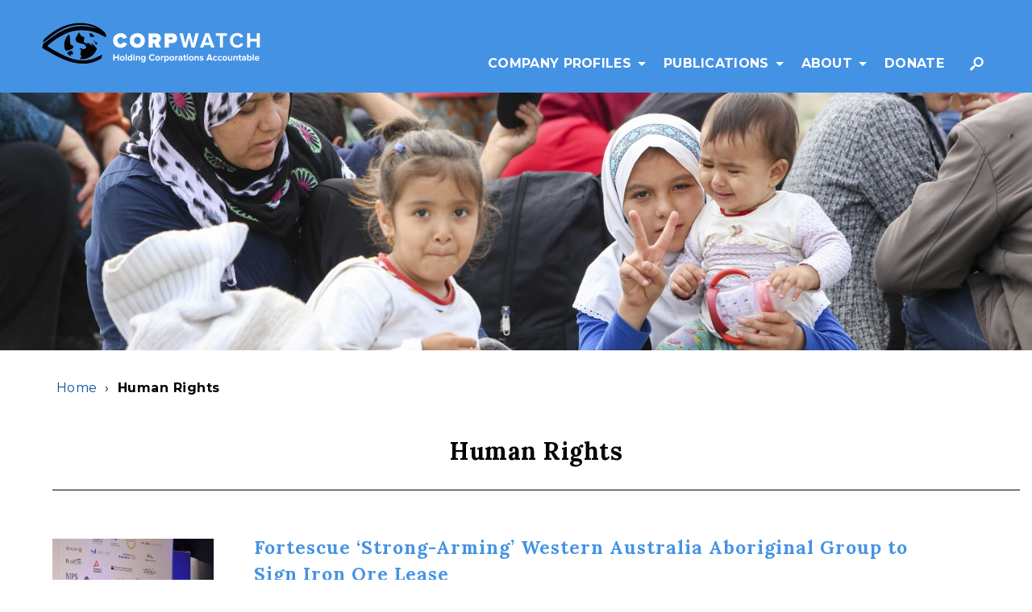

--- FILE ---
content_type: text/html; charset=UTF-8
request_url: https://www.corpwatch.org/issues/human-rights?page=6
body_size: 17012
content:
<!DOCTYPE html><html lang="en" dir="ltr" prefix="content: http://purl.org/rss/1.0/modules/content/ dc: http://purl.org/dc/terms/ foaf: http://xmlns.com/foaf/0.1/ og: http://ogp.me/ns# rdfs: http://www.w3.org/2000/01/rdf-schema# schema: http://schema.org/ sioc: http://rdfs.org/sioc/ns# sioct: http://rdfs.org/sioc/types# skos: http://www.w3.org/2004/02/skos/core# xsd: http://www.w3.org/2001/XMLSchema# "><head><meta charset="utf-8" /><link rel="canonical" href="https://www.corpwatch.org/issues/human-rights" /><meta name="Generator" content="Drupal 8 (https://www.drupal.org)" /><meta name="MobileOptimized" content="width" /><meta name="HandheldFriendly" content="true" /><meta name="viewport" content="width=device-width, initial-scale=1.0" /><link rel="shortcut icon" href="/themes/radicati_d8/favicon.ico" type="image/png" /><link rel="delete-form" href="/taxonomy/term/37/delete" /><link rel="edit-form" href="/taxonomy/term/37/edit" /><link rel="clone-form" href="/entity_clone/taxonomy_term/37" /><title>Human Rights | corpwatch</title><link rel="stylesheet" media="all" href="/sites/default/files/css/css_mIzqT_MVyFPWVD9QqZXhg8p06QQ8JLUqMIbaXvq30t0.css" /><link rel="stylesheet" media="all" href="/sites/default/files/css/css_tds6pPj2Sny7d6QntZsbVLJSrOCif82sEj8vzPvj8o8.css" /><link rel="stylesheet" media="all" href="/themes/radicati_d8/dist/css/hip-styles.css?qv678j" /> <!--[if lte IE 8]><script src="/sites/default/files/js/js_VtafjXmRvoUgAzqzYTA3Wrjkx9wcWhjP0G4ZnnqRamA.js"></script><![endif]--></head><body class="path-taxonomy"> <a href="#main-content" class="visually-hidden focusable skip-link"> Skip to main content </a><div class="dialog-off-canvas-main-canvas" data-off-canvas-main-canvas><div class="layout-container"> <header id="site-header" class="site-header"><div class="site-header__inner"> <button class="hamburger hamburger--style-1" aria-expanded="false" aria-controls="off-canvas" tabindex="-1"> <span></span> <span></span> <span></span> <span class="sr-only">Show Mobile Menu</span></button><div class="header-branding"><div class="region region-header-branding"><div id="block-radicati-d8-branding" class="block block-system block-system-branding-block"> <a href="/" class="site-logo" title='CorpWatch' aria-label='CorpWatch Homepage'> <?xml version="1.0" encoding="utf-8"?><!DOCTYPE svg PUBLIC "-//W3C//DTD SVG 1.1//EN" "http://www.w3.org/Graphics/SVG/1.1/DTD/svg11.dtd"><svg version="1.1" id="Layer_1" xmlns="http://www.w3.org/2000/svg" xmlns:xlink="http://www.w3.org/1999/xlink" x="0px" y="0px" viewBox="0 0 745 149" xml:space="preserve"><style>
.logo--eye {
fill: black;
}.logo--earth {
fill: black;
}.text-path {
fill: white;
}
</style><g><path class="text-path text--large text--corp" d="M244.58,64.7c0-14.42,11.06-24.15,25.69-24.15c12.25,0,18.41,7.14,21.21,13.58l-12.18,5.67 c-1.19-3.64-4.83-6.79-9.03-6.79c-6.79,0-11.34,5.18-11.34,11.69s4.55,11.69,11.34,11.69c4.2,0,7.84-3.15,9.03-6.79l12.18,5.6 c-2.73,6.23-8.96,13.65-21.21,13.65C255.64,88.85,244.58,79.05,244.58,64.7z"/><path class="text-path text--large text--corp" d="M300.37,64.7c0-14.35,11.13-24.15,25.55-24.15c14.42,0,25.55,9.8,25.55,24.15s-11.13,24.15-25.55,24.15 C311.5,88.85,300.37,79.05,300.37,64.7z M337.13,64.7c0-6.51-4.41-11.69-11.2-11.69c-6.79,0-11.2,5.18-11.2,11.69 s4.41,11.69,11.2,11.69C332.72,76.39,337.13,71.21,337.13,64.7z"/><path class="text-path text--large text--corp" d="M389.21,88.01l-6.44-14.7h-5.11v14.7h-14.14V41.32h24.92c10.92,0,16.8,7.28,16.8,16.03c0,8.05-4.69,12.32-8.4,14.14 l8.47,16.52H389.21z M390.88,57.28c0-2.52-2.24-3.64-4.62-3.64h-8.61v7.35h8.61C388.64,60.99,390.88,59.87,390.88,57.28z"/><path class="text-path text--large text--corp" d="M417.97,88.01V41.32h24.92c10.92,0,16.8,7.28,16.8,16.03c0,8.68-5.88,15.96-16.8,15.96h-10.78v14.7H417.97z M445.34,57.35c0-2.52-1.89-3.71-4.27-3.71h-8.96v7.35h8.96C443.45,60.99,445.34,59.8,445.34,57.35z"/><path class="text-path text--large text--watch" d="M508.43,88.01l-8.31-32.52l-8.24,32.52h-10.72L467.6,40.65h11.29l8.31,34.22l9.02-34.22h7.88l8.95,34.22l8.31-34.22 h11.29l-13.49,47.36H508.43z"/><path class="text-path text--large text--watch" d="M574.1,88.01l-2.98-8.02h-20.31l-2.98,8.02H536.4l18.25-47.36h12.64l18.25,47.36H574.1z M560.97,50.74l-7.38,20.38h14.77 L560.97,50.74z"/><path class="text-path text--large text--watch" d="M603.42,88.01V49.53h-13.84v-8.88h37.77v8.88h-13.77v38.48H603.42z"/><path class="text-path text--large text--watch" d="M636.94,64.37c0-14.63,11.01-24.49,25.28-24.49c10.37,0,16.4,5.61,19.74,11.57l-8.66,4.26 c-1.99-3.83-6.25-6.89-11.08-6.89c-8.66,0-14.91,6.6-14.91,15.55s6.25,15.55,14.91,15.55c4.83,0,9.09-3.05,11.08-6.89l8.66,4.19 c-3.34,5.89-9.37,11.64-19.74,11.64C647.94,88.86,636.94,78.92,636.94,64.37z"/><path class="text-path text--large text--watch" d="M727.53,88.01V68.06h-22.36v19.95h-10.08V40.65h10.08v18.6h22.36v-18.6h10.15v47.36H727.53z"/></g><g><path class="text-path text--small text--holding" d="M259.79,131.18v-8.85h-9.92v8.85h-4.47v-21.01h4.47v8.25h9.92v-8.25h4.5v21.01H259.79z"/><path class="text-path text--small text--holding" d="M267.36,123.56c0-4.31,3.02-7.97,8.03-7.97c5.04,0,8.06,3.65,8.06,7.97s-3.02,8-8.06,8 C270.38,131.56,267.36,127.87,267.36,123.56z M279.29,123.56c0-2.36-1.39-4.41-3.91-4.41c-2.49,0-3.87,2.05-3.87,4.41 c0,2.39,1.39,4.44,3.87,4.44C277.91,128,279.29,125.95,279.29,123.56z"/><path class="text-path text--small text--holding" d="M286.44,131.18v-21.01h4v21.01H286.44z"/><path class="text-path text--small text--holding" d="M304.87,131.18v-1.95c-1.2,1.51-2.83,2.33-4.69,2.33c-3.81,0-6.74-2.9-6.74-8c0-4.94,2.87-7.97,6.74-7.97 c1.8,0,3.5,0.76,4.69,2.33v-7.75h4.03v21.01H304.87z M304.87,126.27v-5.39c-0.66-1.01-2.11-1.73-3.43-1.73 c-2.3,0-3.87,1.79-3.87,4.41c0,2.65,1.57,4.44,3.87,4.44C302.76,128,304.21,127.27,304.87,126.27z"/><path class="text-path text--small text--holding" d="M312.5,111.94c0-1.32,1.07-2.36,2.36-2.36c1.32,0,2.39,1.04,2.39,2.36c0,1.32-1.07,2.39-2.39,2.39 C313.57,114.33,312.5,113.26,312.5,111.94z M312.87,131.18v-15.21h4v15.21H312.87z"/><path class="text-path text--small text--holding" d="M331.11,131.18v-9.2c0-2.11-1.1-2.83-2.8-2.83c-1.57,0-2.77,0.88-3.46,1.76v10.27h-4v-15.21h4v1.95 c0.98-1.13,2.87-2.33,5.32-2.33c3.37,0,4.98,1.89,4.98,4.85v10.74H331.11z"/><path class="text-path text--small text--holding" d="M338.77,135.08l1.79-2.87c1.23,1.32,2.87,1.86,4.76,1.86c1.92,0,4.22-0.82,4.22-3.91v-1.48 c-1.2,1.51-2.83,2.36-4.72,2.36c-3.78,0-6.71-2.65-6.71-7.72c0-4.98,2.87-7.75,6.71-7.75c1.83,0,3.5,0.76,4.72,2.33v-1.95h4v14.2 c0,5.76-4.47,7.18-8.22,7.18C342.73,137.35,340.69,136.75,338.77,135.08z M349.54,125.79v-4.94c-0.69-0.98-2.14-1.7-3.43-1.7 c-2.3,0-3.87,1.57-3.87,4.19c0,2.61,1.58,4.19,3.87,4.19C347.39,127.53,348.84,126.77,349.54,125.79z"/><path class="text-path text--small text--corporations" d="M364.69,120.69c0-6.49,4.88-10.87,11.21-10.87c4.6,0,7.28,2.49,8.75,5.13l-3.84,1.89c-0.88-1.7-2.77-3.06-4.91-3.06 c-3.84,0-6.61,2.93-6.61,6.9c0,3.97,2.77,6.9,6.61,6.9c2.14,0,4.03-1.35,4.91-3.05l3.84,1.86c-1.48,2.61-4.16,5.17-8.75,5.17 C369.57,131.56,364.69,127.15,364.69,120.69z"/><path class="text-path text--small text--corporations" d="M386.27,123.56c0-4.31,3.02-7.97,8.03-7.97c5.04,0,8.06,3.65,8.06,7.97s-3.02,8-8.06,8 C389.29,131.56,386.27,127.87,386.27,123.56z M398.2,123.56c0-2.36-1.39-4.41-3.91-4.41c-2.49,0-3.87,2.05-3.87,4.41 c0,2.39,1.39,4.44,3.87,4.44C396.82,128,398.2,125.95,398.2,123.56z"/><path class="text-path text--small text--corporations" d="M405.36,131.18v-15.21h4v2.05c1.1-1.32,2.96-2.42,4.85-2.42v3.91c-0.28-0.06-0.63-0.09-1.1-0.09 c-1.32,0-3.09,0.76-3.75,1.73v10.05H405.36z"/><path class="text-path text--small text--corporations" d="M420.69,129.23v7.75h-4v-21.01h4v1.92c1.17-1.48,2.83-2.3,4.69-2.3c3.91,0,6.74,2.9,6.74,7.97s-2.83,8-6.74,8 C423.59,131.56,421.95,130.8,420.69,129.23z M428,123.56c0-2.61-1.58-4.41-3.87-4.41c-1.29,0-2.74,0.72-3.43,1.73v5.35 c0.66,0.98,2.14,1.76,3.43,1.76C426.43,128,428,126.2,428,123.56z"/><path class="text-path text--small text--corporations" d="M434.08,123.56c0-4.31,3.02-7.97,8.03-7.97c5.04,0,8.06,3.65,8.06,7.97s-3.02,8-8.06,8 C437.11,131.56,434.08,127.87,434.08,123.56z M446.02,123.56c0-2.36-1.39-4.41-3.91-4.41c-2.49,0-3.87,2.05-3.87,4.41 c0,2.39,1.38,4.44,3.87,4.44C444.63,128,446.02,125.95,446.02,123.56z"/><path class="text-path text--small text--corporations" d="M453.17,131.18v-15.21h4v2.05c1.1-1.32,2.96-2.42,4.85-2.42v3.91c-0.28-0.06-0.63-0.09-1.1-0.09 c-1.32,0-3.09,0.76-3.75,1.73v10.05H453.17z"/><path class="text-path text--small text--corporations" d="M473.64,131.18v-1.61c-1.04,1.26-2.83,1.98-4.82,1.98c-2.42,0-5.26-1.64-5.26-5.04c0-3.59,2.83-4.91,5.26-4.91 c2.05,0,3.81,0.66,4.82,1.86v-1.92c0-1.54-1.32-2.55-3.34-2.55c-1.61,0-3.12,0.63-4.38,1.79l-1.57-2.8 c1.86-1.67,4.25-2.39,6.64-2.39c3.5,0,6.68,1.39,6.68,5.76v9.83H473.64z M473.64,127.53v-1.89c-0.66-0.88-1.92-1.35-3.21-1.35 c-1.58,0-2.87,0.85-2.87,2.3s1.29,2.27,2.87,2.27C471.72,128.85,472.98,128.41,473.64,127.53z"/><path class="text-path text--small text--corporations" d="M482.43,127.37v-7.9h-2.52v-3.5h2.52v-4.16h4v4.16h3.09v3.5h-3.09v6.83c0,0.98,0.5,1.7,1.39,1.7 c0.6,0,1.17-0.22,1.39-0.47l0.85,3.06c-0.6,0.54-1.67,0.98-3.34,0.98C483.91,131.56,482.43,130.11,482.43,127.37z"/><path class="text-path text--small text--corporations" d="M491.88,111.94c0-1.32,1.07-2.36,2.36-2.36c1.32,0,2.39,1.04,2.39,2.36c0,1.32-1.07,2.39-2.39,2.39 C492.96,114.33,491.88,113.26,491.88,111.94z M492.26,131.18v-15.21h4v15.21H492.26z"/><path class="text-path text--small text--corporations" d="M499.25,123.56c0-4.31,3.02-7.97,8.03-7.97c5.04,0,8.06,3.65,8.06,7.97s-3.02,8-8.06,8 C502.28,131.56,499.25,127.87,499.25,123.56z M511.19,123.56c0-2.36-1.39-4.41-3.91-4.41c-2.49,0-3.87,2.05-3.87,4.41 c0,2.39,1.39,4.44,3.87,4.44C509.81,128,511.19,125.95,511.19,123.56z"/><path class="text-path text--small text--corporations" d="M528.61,131.18v-9.2c0-2.11-1.1-2.83-2.8-2.83c-1.58,0-2.77,0.88-3.46,1.76v10.27h-4v-15.21h4v1.95 c0.98-1.13,2.87-2.33,5.32-2.33c3.37,0,4.98,1.89,4.98,4.85v10.74H528.61z"/><path class="text-path text--small text--corporations" d="M535.26,129.2l1.73-2.9c1.13,1.07,3.37,2.11,5.26,2.11c1.73,0,2.55-0.66,2.55-1.61c0-2.49-9.01-0.44-9.01-6.42 c0-2.55,2.2-4.79,6.24-4.79c2.55,0,4.6,0.88,6.11,2.08l-1.61,2.83c-0.91-0.95-2.65-1.76-4.5-1.76c-1.45,0-2.39,0.63-2.39,1.48 c0,2.24,9.04,0.35,9.04,6.49c0,2.8-2.39,4.85-6.61,4.85C539.42,131.56,536.87,130.68,535.26,129.2z"/><path class="text-path text--small text--accountable" d="M574.32,131.18l-1.32-3.56h-9.01l-1.32,3.56h-5.07l8.09-21.01h5.61l8.09,21.01H574.32z M568.49,114.64l-3.28,9.04h6.55 L568.49,114.64z"/><path class="text-path text--small text--accountable" d="M580.27,123.56c0-4.66,3.4-7.97,8.06-7.97c3.12,0,5.01,1.35,6.02,2.74l-2.61,2.46c-0.72-1.07-1.83-1.64-3.21-1.64 c-2.42,0-4.13,1.76-4.13,4.41s1.7,4.44,4.13,4.44c1.39,0,2.49-0.63,3.21-1.67l2.61,2.46c-1.01,1.39-2.9,2.77-6.02,2.77 C583.67,131.56,580.27,128.25,580.27,123.56z"/><path class="text-path text--small text--accountable" d="M595.99,123.56c0-4.66,3.4-7.97,8.06-7.97c3.12,0,5.01,1.35,6.02,2.74l-2.61,2.46c-0.72-1.07-1.83-1.64-3.21-1.64 c-2.43,0-4.13,1.76-4.13,4.41s1.7,4.44,4.13,4.44c1.38,0,2.49-0.63,3.21-1.67l2.61,2.46c-1.01,1.39-2.9,2.77-6.02,2.77 C599.39,131.56,595.99,128.25,595.99,123.56z"/><path class="text-path text--small text--accountable" d="M611.71,123.56c0-4.31,3.02-7.97,8.03-7.97c5.04,0,8.06,3.65,8.06,7.97s-3.02,8-8.06,8 C614.73,131.56,611.71,127.87,611.71,123.56z M623.64,123.56c0-2.36-1.39-4.41-3.91-4.41c-2.49,0-3.87,2.05-3.87,4.41 c0,2.39,1.39,4.44,3.87,4.44C622.26,128,623.64,125.95,623.64,123.56z"/><path class="text-path text--small text--accountable" d="M641.06,131.18v-1.92c-1.04,1.13-2.87,2.3-5.35,2.3c-3.34,0-4.91-1.83-4.91-4.79v-10.8h4v9.23c0,2.11,1.1,2.8,2.8,2.8 c1.54,0,2.77-0.85,3.46-1.73v-10.3h4v15.21H641.06z"/><path class="text-path text--small text--accountable" d="M659.3,131.18v-9.2c0-2.11-1.1-2.83-2.8-2.83c-1.58,0-2.77,0.88-3.46,1.76v10.27h-4v-15.21h4v1.95 c0.98-1.13,2.87-2.33,5.32-2.33c3.37,0,4.98,1.89,4.98,4.85v10.74H659.3z"/><path class="text-path text--small text--accountable" d="M668.09,127.37v-7.9h-2.52v-3.5h2.52v-4.16h4v4.16h3.09v3.5h-3.09v6.83c0,0.98,0.5,1.7,1.39,1.7 c0.6,0,1.17-0.22,1.38-0.47l0.85,3.06c-0.6,0.54-1.67,0.98-3.34,0.98C669.57,131.56,668.09,130.11,668.09,127.37z"/><path class="text-path text--small text--accountable" d="M687.05,131.18v-1.61c-1.04,1.26-2.83,1.98-4.82,1.98c-2.42,0-5.26-1.64-5.26-5.04c0-3.59,2.83-4.91,5.26-4.91 c2.05,0,3.81,0.66,4.82,1.86v-1.92c0-1.54-1.32-2.55-3.34-2.55c-1.61,0-3.12,0.63-4.38,1.79l-1.57-2.8 c1.86-1.67,4.25-2.39,6.64-2.39c3.5,0,6.68,1.39,6.68,5.76v9.83H687.05z M687.05,127.53v-1.89c-0.66-0.88-1.92-1.35-3.21-1.35 c-1.58,0-2.87,0.85-2.87,2.3s1.29,2.27,2.87,2.27C685.13,128.85,686.39,128.41,687.05,127.53z"/><path class="text-path text--small text--accountable" d="M695.03,131.18v-21.01h4v7.75c1.2-1.57,2.9-2.33,4.69-2.33c3.87,0,6.74,3.02,6.74,7.97c0,5.1-2.9,8-6.74,8 c-1.83,0-3.5-0.82-4.69-2.33v1.95H695.03z M702.49,128c2.3,0,3.84-1.79,3.84-4.44c0-2.61-1.54-4.41-3.84-4.41 c-1.32,0-2.77,0.76-3.46,1.76v5.39C699.72,127.27,701.17,128,702.49,128z"/><path class="text-path text--small text--accountable" d="M713.48,131.18v-21.01h4v21.01H713.48z"/><path class="text-path text--small text--accountable" d="M720.48,123.56c0-4.41,3.28-7.97,7.87-7.97c4.57,0,7.62,3.4,7.62,8.35v0.94h-11.31c0.28,1.86,1.79,3.4,4.38,3.4 c1.29,0,3.06-0.54,4.03-1.48l1.8,2.65c-1.51,1.39-3.91,2.11-6.27,2.11C723.97,131.56,720.48,128.44,720.48,123.56z M728.35,118.87c-2.49,0-3.56,1.73-3.72,3.24h7.5C732,120.66,731,118.87,728.35,118.87z"/></g><g><path class="logo logo--eye" d="M189.92,26.11c-14.47-8.59-30.32-12.25-47-12.98c-30.09-1.33-57.8,6.83-83.05,22.4c-14.9,9.19-28.52,20.42-42.71,30.73 c-1.75,1.27-3.49,2.54-5.29,3.73c-0.51,0.34-1.2,0.44-3.13-0.1c1.75-3.65,2.59-8.3,5.38-10.79 c23.09-20.57,48.15-38.02,78.64-46.33c22.33-6.08,44.89-7.9,67.7-3.43c21,4.12,39.89,12.63,55.14,28 c5.58,5.62,6.63,10.41,3.71,16.68c-2.72-1.49-5.45-2.92-8.12-4.45c-29.26-16.73-60.76-22.01-93.91-17.16 c-14.72,2.15-28.68,7.34-41.81,14.37c-15.82,8.48-31.29,17.53-44.8,29.49c-0.74,0.66-1.63,1.17-2.29,1.9 c-1.44,1.57-2.78,3.24-4.75,5.56c6.15,3.74,11.89,7.61,17.96,10.85c13.89,7.43,27.66,15.19,41.99,21.7 c29.92,13.59,61.01,19.01,93.21,8.92c9.27-2.91,17.89-7.86,26.82-11.87c1.17-0.53,2.35-1.04,4.96-2.19 c-1.59,5.09-2.82,9-4.1,13.1c-14.81,8.67-30.55,14.53-47.71,16.3c-26.85,2.76-52.19-3.09-76.94-12.98 C54.23,117.33,30.87,103,7,89.59c0-1.65,0-3.31,0-4.96c0.85-2.48,1.69-4.96,2.54-7.43c-0.26-0.36-0.51-0.72-0.77-1.08 C25.32,64.27,41.2,51.34,58.55,40.8c35.7-21.68,74.21-30.14,115.68-19.42c5.3,1.37,10.5,3.1,15.75,4.67 c0.22,0.12,0.44,0.25,0.4,0.22C190.42,26.28,190.17,26.2,189.92,26.11z"/><path class="logo logo--earth" d="M189.93,89.93c-2.4,17.73-26.46,39.92-56.25,36.25c1.62-3.58,3.23-7.13,4.81-10.6c-2.03-1.67-3.29-2.69-4.14-3.39 c0.94-5.87,1.82-11.35,2.66-16.55c-2.02-1.64-3.54-2.88-5.06-4.12c0.09-0.64,0.18-1.27,0.27-1.91c8.33,2.7,16.88,6.87,22.88-2.45 c-1.65-2.46-3.56-5.33-6.4-9.58c-3.87-1.01-9.41-2.44-14.94-3.91c-2.09-0.55-4.24-0.99-6.21-1.82 c-9.76-4.11-11.7-10.87-6.01-19.85c1.94-3.06,3.28-6.49,5.18-9.57c1-1.61,2.63-2.83,4.09-4.34c2.31,4.32,3.45,8.41,6.11,10.85 c2.62,2.39,6.8,3.09,11.38,4.98c-0.81,4.99-1.63,10.07-2.6,16c2.65,1.4,5.81,3.06,9.02,4.76c9.45-5.77,12.97,5.51,19.82,7.19 c0.5-0.65,1-1.3,1.5-1.96c-2.62-1.73-5.25-3.45-7.87-5.18C179.86,74.11,182.14,85.27,189.93,89.93z"/><path class="logo logo--earth" d="M96.71,45.73c0.79,1.44,1.93,2.64,2.1,3.96c0.77,5.87,1.88,11.8,1.73,17.67c-0.24,9.26-0.21,9.97,8.11,14.25 c0.72,0.37,1.35,0.94,3.17,2.23c-1.08,2.29-1.56,5.63-3.47,6.96c-6.6,4.59-14.38,6.41-21.84,7.85 C73.87,86.94,82.09,51.5,96.71,45.73z"/><path class="logo logo--earth" d="M107.96,99.79c0.72,3.01,1.46,6.08,2.31,9.67c-3.45,0.64-6.1,1.13-9.32,1.73c0.89,2.05,1.56,3.59,2.23,5.12 c-0.33,0.37-0.65,0.74-0.98,1.11c-4.06-3.35-8.12-6.71-11.72-9.68C94,98.87,100.08,98.35,107.96,99.79z"/><path class="logo logo--earth" d="M164.68,39.84c8.89,1.53,13.69,5.73,17.7,12.5c-5.26,0-9.82,0-14.7,0C166.64,48.01,165.76,44.37,164.68,39.84z"/><path class="logo logo--earth" d="M183.95,71.78c1.87-0.41,3.74-0.82,6.23-1.37c0.39,2.42,0.7,4.38,1.11,6.91c-2.07,0.23-3.58,0.4-5.71,0.63 c-0.57-2.3-1.06-4.28-1.55-6.25L183.95,71.78z"/><path class="logo logo--earth" d="M184.03,71.71c-3.52-1.11-4.84-3.09-3.57-6.08c0.75-0.21,1.51-0.43,2.26-0.64c0.41,2.26,0.83,4.53,1.24,6.79 C183.95,71.78,184.03,71.71,184.03,71.71z"/></g></svg> </a></div></div></div><div class="header-navigation"><div class="region region-primary-navigation"><div id="block-mainmenu" class="block block-superfish block-superfishmain"><ul id="superfish-main" class="menu sf-menu sf-main sf-horizontal sf-style-none"><li id="main-menu-link-content1d4d30f2-f385-46f6-8bc8-dcfabf44d732" class="sf-depth-1 menuparent"><a href="/about-gulliver" class="sf-depth-1 menuparent">Company Profiles</a><ul><li id="main-menu-link-content7978df8d-6588-477e-ab8b-51220ed3bb87" class="sf-depth-2 sf-no-children"><a href="/about-gulliver" title="About the Gulliver database" class="sf-depth-2">About Gulliver</a></li><li id="main-menu-link-content7d8adc1d-6d7a-4457-be22-dd72bc022b07" class="sf-depth-2 sf-no-children"><a href="/gulliver" title="Search Profiles" class="sf-depth-2">Search Profiles</a></li><li id="main-menu-link-content8d6ae20d-f0ec-4b58-8116-1b26de123dc7" class="sf-depth-2 sf-no-children"><a href="/archive-search" title="External article library." class="sf-depth-2">External Article Library</a></li></ul></li><li id="main-menu-link-content2f354268-4a7a-4f77-926b-019c1cfe7de4" class="sf-depth-1 menuparent"><a href="/explore" class="sf-depth-1 menuparent">Publications</a><ul><li id="main-menu-link-contentf25484fa-43a2-48f6-a571-e5e480faac20" class="sf-depth-2 sf-no-children"><a href="/explore/articles" class="sf-depth-2">Articles</a></li><li id="main-menu-link-contente2f87624-39bc-4fd6-add4-55dd405d44e1" class="sf-depth-2 sf-no-children"><a href="/resistance" title="Resistance" class="sf-depth-2">Resistance</a></li><li id="main-menu-link-content786dd426-f948-4aeb-8089-d73284a7caf3" class="sf-depth-2 sf-no-children"><a href="/explore/reports" class="sf-depth-2">Reports</a></li><li id="main-menu-link-content8b81404e-7b35-404a-909c-3a19265a24de" class="sf-depth-2 sf-no-children"><a href="/explore/cartoons" class="sf-depth-2">Cartoons</a></li></ul></li><li id="main-menu-link-content20112606-f82e-4cce-8437-d59c9d389ffe" class="sf-depth-1 menuparent"><a href="/about-corpwatch" class="sf-depth-1 menuparent">About</a><ul><li id="main-menu-link-contentd78db1f7-6b9c-4498-8d5a-8bf2db577842" class="sf-depth-2 sf-no-children"><a href="/our-history" class="sf-depth-2">Our History</a></li><li id="main-menu-link-content0a21c145-76fd-465c-b070-1abb98127a9e" class="sf-depth-2 sf-no-children"><a href="/staff-and-board" class="sf-depth-2">Who We Are</a></li><li id="main-menu-link-content66e9e7b9-ef25-49cd-b3e6-4c66c13d313f" class="sf-depth-2 sf-no-children"><a href="/media" class="sf-depth-2">Media</a></li><li id="main-menu-link-content3439a377-dc4d-4431-bdfe-698c88ef34ff" class="sf-depth-2 sf-no-children"><a href="/intern-opportunities" class="sf-depth-2">Volunteer</a></li><li id="main-menu-link-content3e856832-2fa1-423c-8832-88b1df0ab848" class="sf-depth-2 sf-no-children"><a href="/contact-us-0" class="sf-depth-2">Contact Us</a></li></ul></li><li id="main-menu-link-content29d89315-f7d6-445c-b329-18c18ee8099c" class="sf-depth-1 sf-no-children"><a href="https://www.flipcause.com/secure/cause_pdetails/Njg1MzA=" class="sf-depth-1 sf-external">Donate</a></li><li id="main-menu-link-content74e51968-74c7-49f8-927b-95cadeb6769d" class="sf-depth-1 sf-no-children"><a href="/search" class="sf-depth-1">Search</a></li></ul></div></div></div></div></header><div class="region region-hero"><div id="block-taxonomytermfield" class="block block-fieldblock block-fieldblocktaxonomy-term"><div class="field--image field-image"> <img srcset="/sites/default/files/styles/4_1_s/public/humanrightssmall.jpg?h=a141e9ea&amp;itok=z2HT3Ann 800w, /sites/default/files/styles/4_1_m/public/humanrightssmall.jpg?h=a141e9ea&amp;itok=rCC_3Xqe 1200w, /sites/default/files/styles/4_1_l/public/humanrightssmall.jpg?h=a141e9ea&amp;itok=Z03CN0_K 1600w, /sites/default/files/styles/4_1_xl/public/humanrightssmall.jpg?h=a141e9ea&amp;itok=PlkTuvml 2000w, /sites/default/files/styles/4_1_xxl/public/humanrightssmall.jpg?h=a141e9ea&amp;itok=-kmD_PuD 2400w" sizes="100vw" src="/sites/default/files/styles/4_1_s/public/humanrightssmall.jpg?h=a141e9ea&amp;itok=z2HT3Ann" typeof="foaf:Image" /></div></div></div><div class="region region-breadcrumb"><div id="block-radicati-d8-breadcrumbs" class="block block-system block-system-breadcrumb-block"><div class="breadcrumbs breadcrumbs--container container"><div class="breadcrumbs breadcrumbs--row row"><div class="breadcrumbs breadcrumbs--col col--12"> <nav class="breadcrumbs" role="navigation" aria-label="Breadcrumbs"><ul class="breadcrumbs__list"><li class="breadcrumbs__list__item"> <a class="breadcrumb" href="/">Home</a></li><li class="list_item list_item--separator"> <span class="breadcrumb breadcrumb--separator">&rsaquo;</span></li><li class="breadcrumbs__list__item breadcrumbs__list__item--current-page"> <span class="breadcrumb breadcrumb--no-link">Human Rights</span></li></ul> </nav></div></div></div></div></div><div class="container"><div class="col--12"><div class="region region-system-help"><div data-drupal-messages-fallback class="hidden"></div></div></div></div> <main> <a id="main-content" tabindex="-1" aria-label="Main Content"></a><div id="page-content" class="page-content"><div class="container"><div class="row"><div class="col--12"><div class="region region-content"><div id="block-radicati-d8-page-title" class="block block-core block-page-title-block"><h1 >Human Rights</h1></div><div id="block-radicati-d8-corpwatch-system-main" class="block block-system block-system-main-block"><div class="views-element-container"><div class="view view-taxonomy-term view-id-taxonomy_term view-display-id-page_1 js-view-dom-id-eda8b3f8c6b27d3877093b9f4a116a43b18bb25fd5c962d89f54639797ae8c37"><div class="view-header"><div about="/issues/human-rights" id="taxonomy-term-37" class="taxonomy-term vocabulary-issues"><div class="content"></div></div></div><div class="view-content"><div class="views-row"> <article data-history-node-id="8155" about="/article/fortescue-strong-arming-western-australia-aboriginal-group-sign-iron-ore-lease" typeof="sioc:Item foaf:Document" class="teaser teaser--default"><div class="teaser__image-wrapper"><div class="field--image_media field-article-image-media"><div class="media media--type-image media--view-mode-large-logo"><div class="field--image field-media-image"><div class="field__label visually-hidden">Image</div> <img srcset="/sites/default/files/styles/1_1_small/public/2021-04/twiggyforrest.jpg?h=28decbfb&amp;itok=t8Jh33wt 150w, /sites/default/files/styles/1_1_medium/public/2021-04/twiggyforrest.jpg?h=28decbfb&amp;itok=vfUZ1WXb 350w, /sites/default/files/styles/1_1_large/public/2021-04/twiggyforrest.jpg?h=28decbfb&amp;itok=CQJnVGp9 600w, /sites/default/files/styles/1_1_xl/public/2021-04/twiggyforrest.jpg?h=28decbfb&amp;itok=opYSPb0g 850w, /sites/default/files/styles/1_1_xxl/public/2021-04/twiggyforrest.jpg?h=28decbfb&amp;itok=aIU3lAwx 1200w" sizes="(min-width: 1200px) 15vw, (min-width: 992px)20vw, (min-width: 768px) 90vw, 90vw" src="/sites/default/files/styles/1_1_small/public/2021-04/twiggyforrest.jpg?h=28decbfb&amp;itok=t8Jh33wt" alt="Twiggy Forrest" typeof="foaf:Image" /></div></div></div></div><div class="teaser__content"><div class="teaser__title-wrapper"><h2 class="teaser__title"> <a class="teaser__title-link" href="/article/fortescue-strong-arming-western-australia-aboriginal-group-sign-iron-ore-lease"> <span property="dc:title" class="field field--name-title field--type-string field--label-hidden">Fortescue ‘Strong-Arming’ Western Australia Aboriginal Group to Sign Iron Ore Lease</span> </a></h2></div><div class="teaser__tags"> <span class="teaser__tag-label">Industry:</span> <span class="tags tags--field-article-industries"> <span class="tags__tag-wrapper"><a href="/industries/energy-mining-utilities" hreflang="en">Energy, Mining &amp; Utilities</a></span> </span></div><div class="teaser__meta"> <span class="teaser__publisher"> Published by<div class="field--publisher_name field-publisher-name"> CorpWatch</div> | </span> <span class="teaser__author"> By<div class="field--article_author field-article-author"> Tanya Mahadwar</div> | </span> <span class="teaser__date"><div class="field--date field-article-date"> Monday, February 1, 2021</div> </span></div><div class="teaser__body-wrapper"> Fortescue Metals Group, an iron ore mining company based in Perth, Western Australia, withheld $1.9 million in royalty payments from the Wintawari Guruma aboriginal peoples after the indigenous community asked the company to provide details of extraction plans on their traditional lands that contain many sacred cultural sites. <a class="teaser__read-more" href="/article/fortescue-strong-arming-western-australia-aboriginal-group-sign-iron-ore-lease">Read More</a></div></div></article></div><div class="views-row"> <article data-history-node-id="7200" about="/article/cisco-sued-state-california-caste-discrimination" typeof="sioc:Item foaf:Document" class="teaser teaser--default"><div class="teaser__image-wrapper"><div class="field--image_media field-article-image-media"><div class="media media--type-image media--view-mode-large-logo"><div class="field--image field-media-image"><div class="field__label visually-hidden">Image</div> <img srcset="/sites/default/files/styles/1_1_small/public/cisco_11.jpg?h=29234840&amp;itok=57QVB6xR 150w, /sites/default/files/styles/1_1_medium/public/cisco_11.jpg?h=29234840&amp;itok=g2RkN5NG 350w, /sites/default/files/styles/1_1_large/public/cisco_11.jpg?h=29234840&amp;itok=TJYibDfy 600w, /sites/default/files/styles/1_1_xl/public/cisco_11.jpg?h=29234840&amp;itok=2C-SI8BV 850w, /sites/default/files/styles/1_1_xxl/public/cisco_11.jpg?h=29234840&amp;itok=B-ZcCuAw 1200w" sizes="(min-width: 1200px) 15vw, (min-width: 992px)20vw, (min-width: 768px) 90vw, 90vw" src="/sites/default/files/styles/1_1_small/public/cisco_11.jpg?h=29234840&amp;itok=57QVB6xR" typeof="foaf:Image" /></div></div></div></div><div class="teaser__content"><div class="teaser__title-wrapper"><h2 class="teaser__title"> <a class="teaser__title-link" href="/article/cisco-sued-state-california-caste-discrimination"> <span property="dc:title" class="field field--name-title field--type-string field--label-hidden">Cisco Sued by State of California for Caste Discrimination</span> </a></h2></div><div class="teaser__tags"> <span class="teaser__tag-label">Industry:</span> <span class="tags tags--field-article-industries"> <span class="tags__tag-wrapper"><a href="/industries/technology-telecommunications" hreflang="en">Technology &amp; Telecommunications</a></span> </span></div><div class="teaser__meta"> <span class="teaser__publisher"> Published by<div class="field--publisher_name field-publisher-name"> CorpWatch</div> | </span> <span class="teaser__author"> By<div class="field--article_author field-article-author"> Tanya Mahadwar</div> | </span> <span class="teaser__date"><div class="field--date field-article-date"> Friday, October 23, 2020</div> </span></div><div class="teaser__body-wrapper"> Cisco, a major manufacturer of computer networking hardware and software, has been sued by the California Department of Fair Housing and Employment (DFEH) for discriminating against a former South Asian employee whose family is classified as low caste in India and fostering a ‘malicious, fraudulent, and oppressive’ work culture. <a class="teaser__read-more" href="/article/cisco-sued-state-california-caste-discrimination">Read More</a></div></div></article></div><div class="views-row"> <article data-history-node-id="7195" about="/article/riot-control-weaponry-manufacturers-interview-anna-feigenbaum" typeof="sioc:Item foaf:Document" class="teaser teaser--default"><div class="teaser__image-wrapper"><div class="field--image_media field-article-image-media"><div class="media media--type-image media--view-mode-large-logo"><div class="field--image field-media-image"><div class="field__label visually-hidden">Image</div> <img srcset="/sites/default/files/styles/1_1_small/public/feigenbaum_11.jpeg?h=006d4a77&amp;itok=srZDdF40 150w, /sites/default/files/styles/1_1_medium/public/feigenbaum_11.jpeg?h=006d4a77&amp;itok=yCYZF0Xa 350w, /sites/default/files/styles/1_1_large/public/feigenbaum_11.jpeg?h=006d4a77&amp;itok=X7P_gBMK 600w, /sites/default/files/styles/1_1_xl/public/feigenbaum_11.jpeg?h=006d4a77&amp;itok=_IK0PCge 850w, /sites/default/files/styles/1_1_xxl/public/feigenbaum_11.jpeg?h=006d4a77&amp;itok=C403h7B5 1200w" sizes="(min-width: 1200px) 15vw, (min-width: 992px)20vw, (min-width: 768px) 90vw, 90vw" src="/sites/default/files/styles/1_1_small/public/feigenbaum_11.jpeg?h=006d4a77&amp;itok=srZDdF40" typeof="foaf:Image" /></div></div></div></div><div class="teaser__content"><div class="teaser__title-wrapper"><h2 class="teaser__title"> <a class="teaser__title-link" href="/article/riot-control-weaponry-manufacturers-interview-anna-feigenbaum"> <span property="dc:title" class="field field--name-title field--type-string field--label-hidden">Riot Control Weaponry Manufacturers: Interview with Anna Feigenbaum</span> </a></h2></div><div class="teaser__tags"> <span class="teaser__tag-label">Industry:</span> <span class="tags tags--field-article-industries"> <span class="tags__tag-wrapper"><a href="/industries/chemicals-manufacturing" hreflang="en">Chemicals &amp; Manufacturing</a></span>, <span class="tags__tag-wrapper"><a href="/industries/military-security-surveillance" hreflang="en">Military, Security &amp; Surveillance</a></span> </span></div><div class="teaser__meta"> <span class="teaser__publisher"> Published by<div class="field--publisher_name field-publisher-name"> CorpWatch</div> | </span> <span class="teaser__author"> By<div class="field--article_author field-article-author"> Pratap Chatterjee</div> | </span> <span class="teaser__date"><div class="field--date field-article-date"> Thursday, August 20, 2020</div> </span></div><div class="teaser__body-wrapper"> CorpWatch executive director Pratap Chatterjee interviews Anna Feigenbaum, associate professor in Digital media &amp;amp; communication at Bournemouth University in the Southwest of England, on the role of private sector companies that manufacture riot control weaponry, used against protestors around the world. <a class="teaser__read-more" href="/article/riot-control-weaponry-manufacturers-interview-anna-feigenbaum">Read More</a></div></div></article></div><div class="views-row"> <article data-history-node-id="7194" about="/article/pandemic-helps-expose-boohoo-underpaying-uk-immigrant-garment-workers" typeof="sioc:Item foaf:Document" class="teaser teaser--default"><div class="teaser__image-wrapper"><div class="field--image_media field-article-image-media"><div class="media media--type-image media--view-mode-large-logo"><div class="field--image field-media-image"><div class="field__label visually-hidden">Image</div> <img srcset="/sites/default/files/styles/1_1_small/public/boohoo_11.jpg?h=e7b3d0c7&amp;itok=xVYouBAg 150w, /sites/default/files/styles/1_1_medium/public/boohoo_11.jpg?h=e7b3d0c7&amp;itok=zDkdij7g 350w, /sites/default/files/styles/1_1_large/public/boohoo_11.jpg?h=e7b3d0c7&amp;itok=EbjIQwom 600w, /sites/default/files/styles/1_1_xl/public/boohoo_11.jpg?h=e7b3d0c7&amp;itok=JOgPaC11 850w, /sites/default/files/styles/1_1_xxl/public/boohoo_11.jpg?h=e7b3d0c7&amp;itok=EXeKwYBc 1200w" sizes="(min-width: 1200px) 15vw, (min-width: 992px)20vw, (min-width: 768px) 90vw, 90vw" src="/sites/default/files/styles/1_1_small/public/boohoo_11.jpg?h=e7b3d0c7&amp;itok=xVYouBAg" typeof="foaf:Image" /></div></div></div></div><div class="teaser__content"><div class="teaser__title-wrapper"><h2 class="teaser__title"> <a class="teaser__title-link" href="/article/pandemic-helps-expose-boohoo-underpaying-uk-immigrant-garment-workers"> <span property="dc:title" class="field field--name-title field--type-string field--label-hidden">Pandemic Helps Expose Boohoo for Underpaying UK Immigrant Garment Workers </span> </a></h2></div><div class="teaser__tags"> <span class="teaser__tag-label">Industry:</span> <span class="tags tags--field-article-industries"> <span class="tags__tag-wrapper"><a href="/industries/consumer-goods-textiles" hreflang="en">Consumer Goods &amp; Textiles</a></span>, <span class="tags__tag-wrapper"><a href="/industries/gig-economy-retail-stores" hreflang="en">Gig Economy &amp; Retail Stores</a></span> </span></div><div class="teaser__meta"> <span class="teaser__publisher"> Published by<div class="field--publisher_name field-publisher-name"> CorpWatch</div> | </span> <span class="teaser__author"> By<div class="field--article_author field-article-author"> Michelle Lee</div> | </span> <span class="teaser__date"><div class="field--date field-article-date"> Friday, August 14, 2020</div> </span></div><div class="teaser__body-wrapper"> Contractors to Boohoo, an ‘ultra fast fashion company,’ have been paying their largely immigrant workforce at sweatshops in Leicester, a city in central England, less than half the UK minimum wage of £8.17 per hour for employees over the age of 25. <a class="teaser__read-more" href="/article/pandemic-helps-expose-boohoo-underpaying-uk-immigrant-garment-workers">Read More</a></div></div></article></div><div class="views-row"> <article data-history-node-id="7186" about="/article/who-manufactures-riot-control-weapons-used-black-lives-matter-protestors" typeof="sioc:Item foaf:Document" class="teaser teaser--default"><div class="teaser__image-wrapper"><div class="field--image_media field-article-image-media"><div class="media media--type-image media--view-mode-large-logo"><div class="field--image field-media-image"><div class="field__label visually-hidden">Image</div> <img srcset="/sites/default/files/styles/1_1_small/public/teargas_11.jpg?h=215d3f1a&amp;itok=LP61y9jF 150w, /sites/default/files/styles/1_1_medium/public/teargas_11.jpg?h=215d3f1a&amp;itok=vvManPQv 350w, /sites/default/files/styles/1_1_large/public/teargas_11.jpg?h=215d3f1a&amp;itok=NEsep2nv 600w, /sites/default/files/styles/1_1_xl/public/teargas_11.jpg?h=215d3f1a&amp;itok=EMIaLB1O 850w, /sites/default/files/styles/1_1_xxl/public/teargas_11.jpg?h=215d3f1a&amp;itok=37gtxF-I 1200w" sizes="(min-width: 1200px) 15vw, (min-width: 992px)20vw, (min-width: 768px) 90vw, 90vw" src="/sites/default/files/styles/1_1_small/public/teargas_11.jpg?h=215d3f1a&amp;itok=LP61y9jF" typeof="foaf:Image" /></div></div></div></div><div class="teaser__content"><div class="teaser__title-wrapper"><h2 class="teaser__title"> <a class="teaser__title-link" href="/article/who-manufactures-riot-control-weapons-used-black-lives-matter-protestors"> <span property="dc:title" class="field field--name-title field--type-string field--label-hidden">Who Manufactures the Riot Control Weapons Used on Black Lives Matter Protestors?</span> </a></h2></div><div class="teaser__tags"> <span class="teaser__tag-label">Industry:</span> <span class="tags tags--field-article-industries"> <span class="tags__tag-wrapper"><a href="/industries/military-security-surveillance" hreflang="en">Military, Security &amp; Surveillance</a></span> </span></div><div class="teaser__meta"> <span class="teaser__publisher"> Published by<div class="field--publisher_name field-publisher-name"> CorpWatch</div> | </span> <span class="teaser__author"> By<div class="field--article_author field-article-author"> Tyler Fox</div> | </span> <span class="teaser__date"><div class="field--date field-article-date"> Wednesday, July 15, 2020</div> </span></div><div class="teaser__body-wrapper"> Last month thousands of Black Lives Matter activists gathered peacefully outside the White House in Washington D.C. to protest the killing of George Floyd. They were met with unexpected force as police dispersed them with tear gas and flash bangs so that President Donald Trump could conduct a photo-op. <a class="teaser__read-more" href="/article/who-manufactures-riot-control-weapons-used-black-lives-matter-protestors">Read More</a></div></div></article></div><div class="views-row"> <article data-history-node-id="7184" about="/article/enami-and-cornerstone-sued-over-rio-magdalena-copper-gold-mining-project-ecuador" typeof="sioc:Item foaf:Document" class="teaser teaser--default"><div class="teaser__image-wrapper"><div class="field--image_media field-article-image-media"><div class="media media--type-image media--view-mode-large-logo"><div class="field--image field-media-image"><div class="field__label visually-hidden">Image</div> <img srcset="/sites/default/files/styles/1_1_small/public/enamipix_11.jpg?h=9e499333&amp;itok=oAGDdtd6 150w, /sites/default/files/styles/1_1_medium/public/enamipix_11.jpg?h=9e499333&amp;itok=TLOjq2es 350w, /sites/default/files/styles/1_1_large/public/enamipix_11.jpg?h=9e499333&amp;itok=eHuIDHEy 600w, /sites/default/files/styles/1_1_xl/public/enamipix_11.jpg?h=9e499333&amp;itok=B-7O-k_z 850w, /sites/default/files/styles/1_1_xxl/public/enamipix_11.jpg?h=9e499333&amp;itok=tJvaBvlG 1200w" sizes="(min-width: 1200px) 15vw, (min-width: 992px)20vw, (min-width: 768px) 90vw, 90vw" src="/sites/default/files/styles/1_1_small/public/enamipix_11.jpg?h=9e499333&amp;itok=oAGDdtd6" typeof="foaf:Image" /></div></div></div></div><div class="teaser__content"><div class="teaser__title-wrapper"><h2 class="teaser__title"> <a class="teaser__title-link" href="/article/enami-and-cornerstone-sued-over-rio-magdalena-copper-gold-mining-project-ecuador"> <span property="dc:title" class="field field--name-title field--type-string field--label-hidden">Enami and Cornerstone Sued Over Río Magdalena Copper-Gold Mining Project in Ecuador</span> </a></h2></div><div class="teaser__tags"> <span class="teaser__tag-label">Industry:</span> <span class="tags tags--field-article-industries"> <span class="tags__tag-wrapper"><a href="/industries/energy-mining-utilities" hreflang="en">Energy, Mining &amp; Utilities</a></span> </span></div><div class="teaser__meta"> <span class="teaser__publisher"> Published by<div class="field--publisher_name field-publisher-name"> CorpWatch</div> | </span> <span class="teaser__author"> By<div class="field--article_author field-article-author"> Chloe Dillon</div> | </span> <span class="teaser__date"><div class="field--date field-article-date"> Wednesday, July 8, 2020</div> </span></div><div class="teaser__body-wrapper"> The Cotacachi indigenous community is suing ENAMI EP, Ecuador’s national mining company, and Cornerstone Capital Resources, of Ottawa, Canada, over Río Magdalena, a proposed copper-gold mining project in Los Cedros Protected Forest in the Llurimagua area of Ecuador. <a class="teaser__read-more" href="/article/enami-and-cornerstone-sued-over-rio-magdalena-copper-gold-mining-project-ecuador">Read More</a></div></div></article></div><div class="views-row"> <article data-history-node-id="7183" about="/article/rio-tinto-blows-46000-year-old-sacred-aboriginal-site-quest-iron-ore" typeof="sioc:Item foaf:Document" class="teaser teaser--default"><div class="teaser__image-wrapper"><div class="field--image_media field-article-image-media"><div class="media media--type-image media--view-mode-large-logo"><div class="field--image field-media-image"><div class="field__label visually-hidden">Image</div> <img srcset="/sites/default/files/styles/1_1_small/public/brockman_12.jpg?h=ddb1ad0c&amp;itok=cIdNNph2 150w, /sites/default/files/styles/1_1_medium/public/brockman_12.jpg?h=ddb1ad0c&amp;itok=CcIok8Ke 350w, /sites/default/files/styles/1_1_large/public/brockman_12.jpg?h=ddb1ad0c&amp;itok=AilSMaj7 600w, /sites/default/files/styles/1_1_xl/public/brockman_12.jpg?h=ddb1ad0c&amp;itok=pMr3_ahy 850w, /sites/default/files/styles/1_1_xxl/public/brockman_12.jpg?h=ddb1ad0c&amp;itok=fDisqNjE 1200w" sizes="(min-width: 1200px) 15vw, (min-width: 992px)20vw, (min-width: 768px) 90vw, 90vw" src="/sites/default/files/styles/1_1_small/public/brockman_12.jpg?h=ddb1ad0c&amp;itok=cIdNNph2" typeof="foaf:Image" /></div></div></div></div><div class="teaser__content"><div class="teaser__title-wrapper"><h2 class="teaser__title"> <a class="teaser__title-link" href="/article/rio-tinto-blows-46000-year-old-sacred-aboriginal-site-quest-iron-ore"> <span property="dc:title" class="field field--name-title field--type-string field--label-hidden">Rio Tinto Blows Up 46,000 Year Old Sacred Aboriginal Site in Quest for Iron Ore</span> </a></h2></div><div class="teaser__tags"> <span class="teaser__tag-label">Industry:</span> <span class="tags tags--field-article-industries"> <span class="tags__tag-wrapper"><a href="/industries/energy-mining-utilities" hreflang="en">Energy, Mining &amp; Utilities</a></span> </span></div><div class="teaser__meta"> <span class="teaser__publisher"> Published by<div class="field--publisher_name field-publisher-name"> CorpWatch</div> | </span> <span class="teaser__author"> By<div class="field--article_author field-article-author"> Michelle Lee</div> | </span> <span class="teaser__date"><div class="field--date field-article-date"> Friday, July 3, 2020</div> </span></div><div class="teaser__body-wrapper"> The Juukan Gorge, a 46,000 year-old sacred Aboriginal site in the Pilbara region of Western Australia was blown up by Rio Tinto, the world’s second largest mining company, in a quest for iron ore, despite the fact that company executives were aware of the site’s significance to local indigenous communities. <a class="teaser__read-more" href="/article/rio-tinto-blows-46000-year-old-sacred-aboriginal-site-quest-iron-ore">Read More</a></div></div></article></div><div class="views-row"> <article data-history-node-id="7178" about="/article/companies-under-investigation-deadly-grenfell-tower-fire-want-immunity" typeof="sioc:Item foaf:Document" class="teaser teaser--default"><div class="teaser__image-wrapper"><div class="field--image_media field-article-image-media"><div class="media media--type-image media--view-mode-large-logo"><div class="field--image field-media-image"><div class="field__label visually-hidden">Image</div> <img srcset="/sites/default/files/styles/1_1_small/public/grenfell-duncan_c5_11.jpg?h=ae1281eb&amp;itok=3XI3uNee 150w, /sites/default/files/styles/1_1_medium/public/grenfell-duncan_c5_11.jpg?h=ae1281eb&amp;itok=1Xc_AFNj 350w, /sites/default/files/styles/1_1_large/public/grenfell-duncan_c5_11.jpg?h=ae1281eb&amp;itok=u9V24Z6W 600w, /sites/default/files/styles/1_1_xl/public/grenfell-duncan_c5_11.jpg?h=ae1281eb&amp;itok=V36k06Vn 850w, /sites/default/files/styles/1_1_xxl/public/grenfell-duncan_c5_11.jpg?h=ae1281eb&amp;itok=3sNqb65j 1200w" sizes="(min-width: 1200px) 15vw, (min-width: 992px)20vw, (min-width: 768px) 90vw, 90vw" src="/sites/default/files/styles/1_1_small/public/grenfell-duncan_c5_11.jpg?h=ae1281eb&amp;itok=3XI3uNee" typeof="foaf:Image" /></div></div></div></div><div class="teaser__content"><div class="teaser__title-wrapper"><h2 class="teaser__title"> <a class="teaser__title-link" href="/article/companies-under-investigation-deadly-grenfell-tower-fire-want-immunity"> <span property="dc:title" class="field field--name-title field--type-string field--label-hidden">Companies Under Investigation for Deadly Grenfell Tower Fire Want Immunity</span> </a></h2></div><div class="teaser__tags"> <span class="teaser__tag-label">Industry:</span> <span class="tags tags--field-article-industries"> <span class="tags__tag-wrapper"><a href="/industries/chemicals-manufacturing" hreflang="en">Chemicals &amp; Manufacturing</a></span>, <span class="tags__tag-wrapper"><a href="/industries/construction-megaprojects" hreflang="en">Construction &amp; Megaprojects</a></span> </span></div><div class="teaser__meta"> <span class="teaser__publisher"> Published by<div class="field--publisher_name field-publisher-name"> CorpWatch</div> | </span> <span class="teaser__author"> By<div class="field--article_author field-article-author"> Pratap Chatterjee</div> | </span> <span class="teaser__date"><div class="field--date field-article-date"> Sunday, February 2, 2020</div> </span></div><div class="teaser__body-wrapper"> The companies that designed, manufactured, and installed cladding - a material used to wrap a building under construction - that caught fire at Grenfell Tower in London in June 2017, killing 72 people, have asked a UK public inquiry to award them immunity from prosecution, before they provide evidence. <a class="teaser__read-more" href="/article/companies-under-investigation-deadly-grenfell-tower-fire-want-immunity">Read More</a></div></div></article></div><div class="views-row"> <article data-history-node-id="7176" about="/article/denver-colorado-votes-end-corecivic-and-geo-group-detention-facility-contracts" typeof="sioc:Item foaf:Document" class="teaser teaser--default"><div class="teaser__image-wrapper"><div class="field--image_media field-article-image-media"><div class="media media--type-image media--view-mode-large-logo"><div class="field--image field-media-image"><div class="field__label visually-hidden">Image</div> <img srcset="/sites/default/files/styles/1_1_small/public/geoaurora2_11.jpg?h=c9f93661&amp;itok=jYO5dgU4 150w, /sites/default/files/styles/1_1_medium/public/geoaurora2_11.jpg?h=c9f93661&amp;itok=Voecn1Pa 350w, /sites/default/files/styles/1_1_large/public/geoaurora2_11.jpg?h=c9f93661&amp;itok=moorGQx- 600w, /sites/default/files/styles/1_1_xl/public/geoaurora2_11.jpg?h=c9f93661&amp;itok=W2TyvKms 850w, /sites/default/files/styles/1_1_xxl/public/geoaurora2_11.jpg?h=c9f93661&amp;itok=tiFWN_yo 1200w" sizes="(min-width: 1200px) 15vw, (min-width: 992px)20vw, (min-width: 768px) 90vw, 90vw" src="/sites/default/files/styles/1_1_small/public/geoaurora2_11.jpg?h=c9f93661&amp;itok=jYO5dgU4" typeof="foaf:Image" /></div></div></div></div><div class="teaser__content"><div class="teaser__title-wrapper"><h2 class="teaser__title"> <a class="teaser__title-link" href="/article/denver-colorado-votes-end-corecivic-and-geo-group-detention-facility-contracts"> <span property="dc:title" class="field field--name-title field--type-string field--label-hidden">Denver, Colorado, Votes to End Corecivic and Geo Group Detention Facility Contracts</span> </a></h2></div><div class="teaser__tags"> <span class="teaser__tag-label">Industry:</span> <span class="tags tags--field-article-industries"> <span class="tags__tag-wrapper"><a href="/industries/banking-finance-services" hreflang="en">Banking, Finance &amp; Services</a></span>, <span class="tags__tag-wrapper"><a href="/industries/military-security-surveillance" hreflang="en">Military, Security &amp; Surveillance</a></span> </span></div><div class="teaser__meta"> <span class="teaser__publisher"> Published by<div class="field--publisher_name field-publisher-name"> CorpWatch</div> | </span> <span class="teaser__author"> By<div class="field--article_author field-article-author"> Tyler Fox</div> | </span> <span class="teaser__date"><div class="field--date field-article-date"> Friday, November 1, 2019</div> </span></div><div class="teaser__body-wrapper"> The city of Denver, Colorado, recently voted 8-4 not to renew $10.6 million in contracts with CoreCivic and Geo Group, the two largest prison contractors in the U.S. The vote was a response to local concerns over human rights abuse at for-profit prisons and undocumented migrant detention centers. <a class="teaser__read-more" href="/article/denver-colorado-votes-end-corecivic-and-geo-group-detention-facility-contracts">Read More</a></div></div></article></div><div class="views-row"> <article data-history-node-id="7171" about="/article/us-government-using-vigilant-solutions-surveillance-cameras-and-database-track-migrants" typeof="sioc:Item foaf:Document" class="teaser teaser--default"><div class="teaser__image-wrapper"><div class="field--image_media field-article-image-media"><div class="media media--type-image media--view-mode-large-logo"><div class="field--image field-media-image"><div class="field__label visually-hidden">Image</div> <img srcset="/sites/default/files/styles/1_1_small/public/securitycamera_11.jpg?h=e96c62c3&amp;itok=VBOznowh 150w, /sites/default/files/styles/1_1_medium/public/securitycamera_11.jpg?h=e96c62c3&amp;itok=UzGQIri2 350w, /sites/default/files/styles/1_1_large/public/securitycamera_11.jpg?h=e96c62c3&amp;itok=c1iziPsM 600w, /sites/default/files/styles/1_1_xl/public/securitycamera_11.jpg?h=e96c62c3&amp;itok=lUcY4JZk 850w, /sites/default/files/styles/1_1_xxl/public/securitycamera_11.jpg?h=e96c62c3&amp;itok=LAcyngPn 1200w" sizes="(min-width: 1200px) 15vw, (min-width: 992px)20vw, (min-width: 768px) 90vw, 90vw" src="/sites/default/files/styles/1_1_small/public/securitycamera_11.jpg?h=e96c62c3&amp;itok=VBOznowh" typeof="foaf:Image" /></div></div></div></div><div class="teaser__content"><div class="teaser__title-wrapper"><h2 class="teaser__title"> <a class="teaser__title-link" href="/article/us-government-using-vigilant-solutions-surveillance-cameras-and-database-track-migrants"> <span property="dc:title" class="field field--name-title field--type-string field--label-hidden">U.S. Government Using Vigilant Solutions Surveillance Cameras and Database to Track Migrants </span> </a></h2></div><div class="teaser__tags"> <span class="teaser__tag-label">Industry:</span> <span class="tags tags--field-article-industries"> <span class="tags__tag-wrapper"><a href="/industries/military-security-surveillance" hreflang="en">Military, Security &amp; Surveillance</a></span>, <span class="tags__tag-wrapper"><a href="/industries/technology-telecommunications" hreflang="en">Technology &amp; Telecommunications</a></span> </span></div><div class="teaser__meta"> <span class="teaser__publisher"> Published by<div class="field--publisher_name field-publisher-name"> CorpWatch</div> | </span> <span class="teaser__author"> By<div class="field--article_author field-article-author"> Tyler Fox</div> | </span> <span class="teaser__date"><div class="field--date field-article-date"> Tuesday, May 21, 2019</div> </span></div><div class="teaser__body-wrapper"> Emails released under the Freedom of Information Act show that the U.S. Immigration and Customs Enforcement (ICE) has tapped into car license plate surveillance data gathered by Vigilant Solutions, based in Livermore, California, and the Irvine Company, a real estate business based in Newport Beach, California, despite previous denials. <a class="teaser__read-more" href="/article/us-government-using-vigilant-solutions-surveillance-cameras-and-database-track-migrants">Read More</a></div></div></article></div></div> <nav class="pager" aria-labelledby="pagination-heading"><h4 id="pagination-heading" class="visually-hidden">Pagination</h4><ul class="pager__list"><li class="pager__item pager__item--previous"> <a href="?page=5" aria-labeledby="previous-item-label"><span class='previous-item-abbreviated'>Prev</span><span id='previous-item-label' class='previous-item-long'>Previous</span></a></li><li class="pager__item pager__item--break-hack" aria-hidden="true"></li><li class="pager__item"> <a class="number" href="?page=2#pager-content" title="Go to page 3" aria-label="Go to page 3"> 3 </a></li><li class="pager__item"> <a class="number" href="?page=3#pager-content" title="Go to page 4" aria-label="Go to page 4"> 4 </a></li><li class="pager__item"> <a class="number" href="?page=4#pager-content" title="Go to page 5" aria-label="Go to page 5"> 5 </a></li><li class="pager__item"> <a class="number" href="?page=5#pager-content" title="Go to page 6" aria-label="Go to page 6"> 6 </a></li><li class="pager__item pager__item--active"> <span class="pager__number" title="Current page" aria-label="Current page">7</span></li><li class="pager__item"> <a class="number" href="?page=7#pager-content" title="Go to page 8" aria-label="Go to page 8"> 8 </a></li><li class="pager__item"> <a class="number" href="?page=8#pager-content" title="Go to page 9" aria-label="Go to page 9"> 9 </a></li><li class="pager__item"> <a class="number" href="?page=9#pager-content" title="Go to page 10" aria-label="Go to page 10"> 10 </a></li><li class="pager__item"> <a class="number" href="?page=10#pager-content" title="Go to page 11" aria-label="Go to page 11"> 11 </a></li><li class="pager__item pager__item--break-hack" aria-hidden="true"></li><li class="pager__item pager__item--next"> <a href="?page=7#pager-content" aria-labeledby="next-item-label"><span class='next-item-abbreviated'>Next</span><span id='next-item-label' class='next-item-long'>Next</span></a></li></ul> </nav></div></div></div></div></div></div></div></div> </main><div class="page-default__highlights region-highlights"><div class="region region-highlight-left"> <nav aria-labelledby="block-stayinformedsocialmedia-menu" id="block-stayinformedsocialmedia" class="block block-menu navigation menu--menu-stay-informed--social-media"><h2 id="block-stayinformedsocialmedia-menu">Stay Informed</h2> <nav class="sociallinks" aria-label="Social Media Pages"><ul class="sociallinks__menu"><li> <a href="https://twitter.com/CorpWatch" class="sociallink" target='_blank' aria-label='Twitter'> <span class="icon icon-twitter " aria-hidden='true'></span> </a></li><li> <a href="https://www.facebook.com/CorpWatch.Org" class="sociallink" target='_blank' aria-label='Facebook'> <span class="icon icon-facebook " aria-hidden='true'></span> </a></li><li> <a href="https://www.instagram.com/corpwatch/" class="sociallink" target='_blank' aria-label='Instagram'> <span class="icon icon-instagram " aria-hidden='true'></span> </a></li><li> <a href="https://www.pinterest.com/CorpWatch/" class="sociallink" target='_blank' aria-label='Pinterest'> <span class="icon icon-pinterest " aria-hidden='true'></span> </a></li><li> <a href="https://www.youtube.com/channel/UC9L9ohwpScQmqx7gjgEkmBA" class="sociallink" target='_blank' aria-label='YouTube'> <span class="icon icon-youtube-play " aria-hidden='true'></span> </a></li></ul></nav> </nav><div id="block-signupform" class="block block-block-content block-block-content91d149ea-cf51-48e0-9de8-309c50064af8"><div class="clearfix text-formatted field--body body"><link href="//cdn-images.mailchimp.com/embedcode/classic-10_7.css" rel="stylesheet" type="text/css" /><div id="mc_embed_signup"><form action="https://corpwatch.us1.list-manage.com/subscribe/post?u=7f445d81a658932175cac1d32&amp;id=ea726c94ef" class="validate" id="mc-embedded-subscribe-form" method="post" name="mc-embedded-subscribe-form" novalidate="" target="_blank"><div id="mc_embed_signup_scroll"><div class="indicates-required"><span class="asterisk">*</span> indicates required</div><div class="mc-field-group"><label for="mce-EMAIL">Email Address <span class="asterisk">*</span></label><br /><input class="required email" id="mce-EMAIL" name="EMAIL" type="email" value="" /></div><div class="mc-field-group"><label for="mce-MMERGE1">First Name </label><br /><input id="mce-MMERGE1" name="MMERGE1" type="text" value="" /></div><div class="mc-field-group"><label for="mce-MMERGE2">Last Name </label><br /><input id="mce-MMERGE2" name="MMERGE2" type="text" value="" /></div><div class="clear" id="mce-responses"><div class="response" id="mce-error-response" style="display:none"> </div><div class="response" id="mce-success-response" style="display:none"> </div></div><div aria-hidden="true" style="position: absolute; left: -5000px;"><input name="b_7f445d81a658932175cac1d32_ea726c94ef" tabindex="-1" type="text" value="" /></div><div class="clear"><input class="button" id="mc-embedded-subscribe" name="subscribe" type="submit" value="Subscribe" /></div></div></form></div><script type="text/javascript" src="//s3.amazonaws.com/downloads.mailchimp.com/js/mc-validate.js"></script><script type="text/javascript">
<!--//--><![CDATA[// ><!--
(function($) {window.fnames = new Array(); window.ftypes = new Array();fnames[0]='EMAIL';ftypes[0]='email';fnames[1]='MMERGE1';ftypes[1]='text';fnames[2]='MMERGE2';ftypes[2]='text';}(jQuery));var $mcj = jQuery.noConflict(true);
//--><!]]>
</script></div></div></div></div><div class="container"><div class="row"><div class="col--12"></div></div></div> <footer class="footer"><div class="container"><div class="footer__main-footer-row row"><div class="footer__left col-lg-6 col--12 order--1"><div class="region region-footer-left"> <nav aria-labelledby="block-footersocialmedia-menu" id="block-footersocialmedia" class="block block-menu navigation menu--menu-footer-social-media"><h2 id="block-footersocialmedia-menu">Find Us on Social</h2> <nav class="sociallinks" aria-label="Social Media Pages"><ul class="sociallinks__menu"><li> <a href="https://twitter.com/CorpWatch" class="sociallink" target='_blank' aria-label='Twitter'> <span class="icon icon-twitter " aria-hidden='true'></span> </a></li><li> <a href="https://www.facebook.com/CorpWatch.Org" class="sociallink" target='_blank' aria-label='Facebook'> <span class="icon icon-facebook " aria-hidden='true'></span> </a></li><li> <a href="https://www.instagram.com/corpwatch/" class="sociallink" target='_blank' aria-label='Instagram'> <span class="icon icon-instagram " aria-hidden='true'></span> </a></li><li> <a href="https://www.pinterest.com/CorpWatch/" class="sociallink" target='_blank' aria-label='Pinterest'> <span class="icon icon-pinterest " aria-hidden='true'></span> </a></li><li> <a href="https://www.youtube.com/channel/UC9L9ohwpScQmqx7gjgEkmBA" class="sociallink" target='_blank' aria-label='Videos'> <span class="icon icon-youtube-play " aria-hidden='true'></span> </a></li></ul></nav> </nav><div id="block-footerdonation" class="block block-block-content block-block-content0d112114-0ebb-4f2c-ad0a-62ac078ae2d6"><h2>Show Your Support With a Donation</h2><div class="clearfix text-formatted field--body body"><p><a class="footer__donation-button button button--transparent" href="https://www.flipcause.com/secure/cause_pdetails/Njg1MzA=">Donate</a></p></div></div></div></div><div class="footer__center col-lg-2 col-md-4 col--12 order--3 order-md-2"><div class="region region-footer-center"> <nav aria-labelledby="block-footerlinks-menu" id="block-footerlinks" class="block block-menu navigation menu--menu-footer-links"><h2 id="block-footerlinks-menu" class="visually-hidden">Footer -- Links</h2><ul class="menu menu--level-0" ><li class="menu__menu-item"> <a class="menu__menu-item-link" href="/our-history">Our History </a></li><li class="menu__menu-item"> <a class="menu__menu-item-link" href="/staff-and-board">Who We Are </a></li><li class="menu__menu-item"> <a class="menu__menu-item-link" href="/explore/articles">Publications </a></li><li class="menu__menu-item"> <a class="menu__menu-item-link" href="/gulliver">Company Profiles </a></li><li class="menu__menu-item"> <a class="menu__menu-item-link" href="/corrections-policy">Corrections Policy </a></li><li class="menu__menu-item"> <a class="menu__menu-item-link" href="/privacy-policy">Privacy Policy </a></li><li class="menu__menu-item"> <a class="menu__menu-item-link" href="/intern-opportunities">Volunteer </a></li><li class="menu__menu-item"> <a class="menu__menu-item-link" href="/contact-us-0">Contact Us </a></li></ul> </nav></div></div><div class="footer__center col-lg-4 col-md-8 col--12 order--2 order-md-3"><div class="region region-footer-right"><div id="block-footerourmission" class="block block-block-content block-block-content9071ca5d-d262-4ba7-a5f8-8e45bf1ee14e"><h2>Our Mission</h2><div class="clearfix text-formatted field--body body"><p>CorpWatch works to promote environmental, social and human rights at the local, national and global levels by holding multinational corporations accountable for their actions. We employ investigative research and journalism to provide critical information on corporate malfeasance and profiteering around the world to foster a more informed public and an effective democracy.</p></div></div></div></div></div></div></footer><footer class="footer__copyright"><div class="container"><div class="row"><div class="col--12"><div class="region region-copyright"><div id="block-footercopyrightaddress" class="block block-block-content block-block-content9d97ac53-29b8-433b-93b8-7dfef1421df2"><div class="clearfix text-formatted field--body body"><p>©2021 CorpWatch, all rights reserved. 1958 University Avenue | Berkeley, CA 94704</p></div></div></div></div></div></div></footer> <aside id="off-canvas" class="off-canvas" tabindex="-1" role="region" aria-label="Site Menu" aria-expanded="false"><div class="offcanvas__header"> <button type="button" class="offcanvas__close" aria-controls="off-canvas" title="Close Off-Canvas Navigation"><span class="offcanvas__close-button-contents"><span class="offcanvas__close-button-x-wrapper"><span></span><span></span></span>Close</span></button></div><div class="offcanvas__content"><div class="region region-off-canvas"> <nav aria-labelledby="block-mainmenu-2-menu" id="block-mainmenu-2" class="block block-menu navigation menu--main"><h2 id="block-mainmenu-2-menu" class="visually-hidden">Main menu</h2><ul class="menu menu--dropdown menu--off-canvas menu--level-0" ><li class="menu__menu-item menu__menu-item--expanded"> <a class="menu__menu-item-link menu__menu-item-link--expanded" href="/about-gulliver">Company Profiles <button class="dropdown-toggle level-1"> <span class="toggle-text visually-hidden">Show submenu</span> <i class="icon icon-down-open" aria-hidden="true"></i> </button> </a><ul class="sub-menu menu--level-1" aria-expanded="false"><li class="sub-menu__menu-item"> <a class="sub-menu__menu-item-link" href="/about-gulliver">About Gulliver </a></li><li class="sub-menu__menu-item"> <a class="sub-menu__menu-item-link" href="/gulliver">Search Profiles </a></li><li class="sub-menu__menu-item"> <a class="sub-menu__menu-item-link" href="/archive-search">External Article Library </a></li></ul></li><li class="menu__menu-item menu__menu-item--expanded"> <a class="menu__menu-item-link menu__menu-item-link--expanded" href="/explore">Publications <button class="dropdown-toggle level-1"> <span class="toggle-text visually-hidden">Show submenu</span> <i class="icon icon-down-open" aria-hidden="true"></i> </button> </a><ul class="sub-menu menu--level-1" aria-expanded="false"><li class="sub-menu__menu-item"> <a class="sub-menu__menu-item-link" href="/explore/articles">Articles </a></li><li class="sub-menu__menu-item"> <a class="sub-menu__menu-item-link" href="/resistance">Resistance </a></li><li class="sub-menu__menu-item"> <a class="sub-menu__menu-item-link" href="/explore/reports">Reports </a></li><li class="sub-menu__menu-item"> <a class="sub-menu__menu-item-link" href="/explore/cartoons">Cartoons </a></li></ul></li><li class="menu__menu-item menu__menu-item--expanded"> <a class="menu__menu-item-link menu__menu-item-link--expanded" href="/about-corpwatch">About <button class="dropdown-toggle level-1"> <span class="toggle-text visually-hidden">Show submenu</span> <i class="icon icon-down-open" aria-hidden="true"></i> </button> </a><ul class="sub-menu menu--level-1" aria-expanded="false"><li class="sub-menu__menu-item"> <a class="sub-menu__menu-item-link" href="/our-history">Our History </a></li><li class="sub-menu__menu-item"> <a class="sub-menu__menu-item-link" href="/staff-and-board">Who We Are </a></li><li class="sub-menu__menu-item"> <a class="sub-menu__menu-item-link" href="/media">Media </a></li><li class="sub-menu__menu-item"> <a class="sub-menu__menu-item-link" href="/intern-opportunities">Volunteer </a></li><li class="sub-menu__menu-item"> <a class="sub-menu__menu-item-link" href="/contact-us-0">Contact Us </a></li></ul></li><li class="menu__menu-item"> <a class="menu__menu-item-link" href="https://www.flipcause.com/secure/cause_pdetails/Njg1MzA=">Donate </a></li><li class="menu__menu-item"> <a class="menu__menu-item-link" href="/search">Search </a></li></ul> </nav></div></div><div class="offcanvas__footer"></div></aside><div class="off-canvas__visual-overlay" tabindex="-1"></div></div></div><script type="application/json" data-drupal-selector="drupal-settings-json">{"path":{"baseUrl":"\/","scriptPath":null,"pathPrefix":"","currentPath":"taxonomy\/term\/37","currentPathIsAdmin":false,"isFront":false,"currentLanguage":"en","currentQuery":{"page":"6"}},"pluralDelimiter":"\u0003","suppressDeprecationErrors":true,"superfish":{"superfish-main":{"id":"superfish-main","sf":{"animation":{"opacity":"show","height":"show"},"speed":"fast","autoArrows":false,"dropShadows":false},"plugins":{"smallscreen":{"mode":"window_width","title":"Main menu"},"supposition":true,"supersubs":true}}},"user":{"uid":0,"permissionsHash":"7b3261d650899718632be661366c3d91a6f956c8fb5616c4beba3912e7d3cdf3"}}</script><script src="/sites/default/files/js/js_XLRoxyBT4hqSmUidri9uIwcX0hDXmB-PZ6hOlcq828g.js"></script><script>(function(){var ticker=document.createElement('script');ticker.async=true;ticker.src='https://embed.twitcker.com/ticker/CorpWatch.js';(document.getElementsByTagName('head')[0]||document.getElementsByTagName('body')[0]).appendChild(ticker);})();</script><div id="twitter-ticker"></div></body></html>